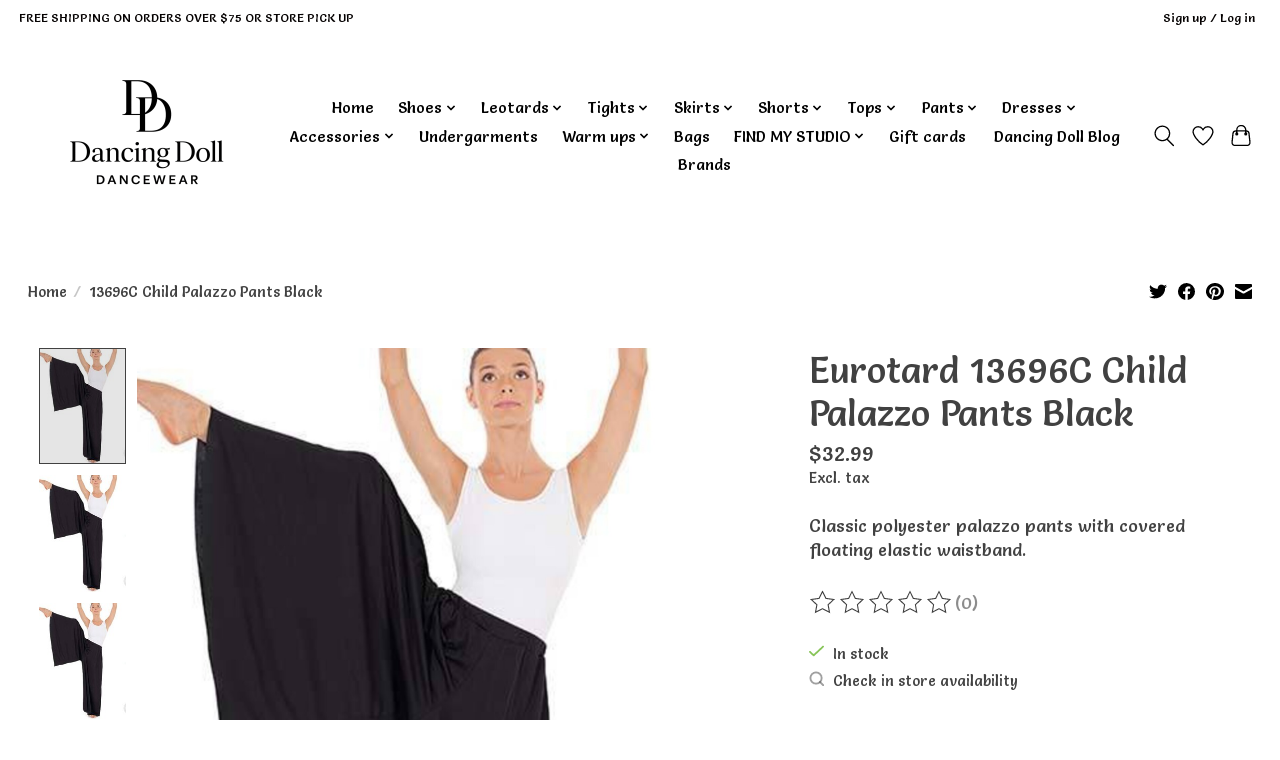

--- FILE ---
content_type: text/css; charset=UTF-8
request_url: https://cdn.shoplightspeed.com/shops/623091/themes/13296/assets/custom.css?2026011318440620210104183204
body_size: 499
content:
/* 20260113184154 - v2 */
.gui,
.gui-block-linklist li a {
  color: #000000;
}

.gui-page-title,
.gui a.gui-bold,
.gui-block-subtitle,
.gui-table thead tr th,
.gui ul.gui-products li .gui-products-title a,
.gui-form label,
.gui-block-title.gui-dark strong,
.gui-block-title.gui-dark strong a,
.gui-content-subtitle {
  color: #000000;
}

.gui-block-inner strong {
  color: #737272;
}

.gui a {
  color: #01030d;
}

.gui-input.gui-focus,
.gui-text.gui-focus,
.gui-select.gui-focus {
  border-color: #01030d;
  box-shadow: 0 0 2px #01030d;
}

.gui-select.gui-focus .gui-handle {
  border-color: #01030d;
}

.gui-block,
.gui-block-title,
.gui-buttons.gui-border,
.gui-block-inner,
.gui-image {
  border-color: #131313;
}

.gui-block-title {
  color: #161515;
  background-color: #ffffff;
}

.gui-content-title {
  color: #161515;
}

.gui-form .gui-field .gui-description span {
  color: #000000;
}

.gui-block-inner {
  background-color: #f4f4f4;
}

.gui-block-option {
  border-color: #dbdbdb;
  background-color: #f3f3f3;
}

.gui-block-option-block {
  border-color: #dbdbdb;
}

.gui-block-title strong {
  color: #161515;
}

.gui-line,
.gui-cart-sum .gui-line {
  background-color: #949494;
}

.gui ul.gui-products li {
  border-color: #b8b8b8;
}

.gui-block-subcontent,
.gui-content-subtitle {
  border-color: #b8b8b8;
}

.gui-faq,
.gui-login,
.gui-password,
.gui-register,
.gui-review,
.gui-sitemap,
.gui-block-linklist li,
.gui-table {
  border-color: #b8b8b8;
}

.gui-block-content .gui-table {
  border-color: #dbdbdb;
}

.gui-table thead tr th {
  border-color: #949494;
  background-color: #f3f3f3;
}

.gui-table tbody tr td {
  border-color: #dbdbdb;
}

.gui a.gui-button-large,
.gui a.gui-button-small {
  border-color: #fdfdfd;
  color: #fcf6f6;
  background-color: #060005;
}

.gui a.gui-button-large.gui-button-action,
.gui a.gui-button-small.gui-button-action {
  border-color: #0e0e0e;
  color: #ffffff;
  background-color: #15010c;
}

.gui a.gui-button-large:active,
.gui a.gui-button-small:active {
  background-color: #040004;
  border-color: #cacaca;
}

.gui a.gui-button-large.gui-button-action:active,
.gui a.gui-button-small.gui-button-action:active {
  background-color: #100009;
  border-color: #0b0b0b;
}

.gui-input,
.gui-text,
.gui-select,
.gui-number {
  border-color: #0f0f0f;
  background-color: #ffffff;
}

.gui-select .gui-handle,
.gui-number .gui-handle {
  border-color: #0f0f0f;
}

.gui-number .gui-handle a {
  background-color: #ffffff;
}

.gui-input input,
.gui-number input,
.gui-text textarea,
.gui-select .gui-value {
  color: #000000;
}

.gui-progressbar {
  background-color: #ffffff;
}

/* custom */



--- FILE ---
content_type: text/javascript;charset=utf-8
request_url: https://www.dancingdolldancewear.com/services/stats/pageview.js?product=18837937&hash=8ea4
body_size: -412
content:
// SEOshop 20-01-2026 08:22:39

--- FILE ---
content_type: application/javascript; charset=UTF-8
request_url: https://www.dancingdolldancewear.com/cdn-cgi/challenge-platform/scripts/jsd/main.js
body_size: 7983
content:
window._cf_chl_opt={AKGCx8:'b'};~function(m7,sC,sf,sD,sz,sa,sE,sU,m1,m2){m7=o,function(N,d,mD,m6,s,m){for(mD={N:521,d:686,s:692,m:649,J:517,A:527,v:578,x:620},m6=o,s=N();!![];)try{if(m=-parseInt(m6(mD.N))/1+-parseInt(m6(mD.d))/2*(-parseInt(m6(mD.s))/3)+parseInt(m6(mD.m))/4+-parseInt(m6(mD.J))/5+-parseInt(m6(mD.A))/6+parseInt(m6(mD.v))/7+parseInt(m6(mD.x))/8,m===d)break;else s.push(s.shift())}catch(J){s.push(s.shift())}}(S,529768),sC=this||self,sf=sC[m7(610)],sD=null,sz=sj(),sa=function(Ja,Jr,Jz,Jl,Jy,Jp,mh,d,s,m,J){return Ja={N:587,d:646,s:503,m:562},Jr={N:500,d:660,s:656,m:721,J:660,A:522,v:716,x:660,H:682,K:591,i:533,h:660,Z:656,e:509,n:600,Y:660,I:633,V:713,P:660,b:630,g:668,Q:660,R:677,k:622,W:591},Jz={N:514},Jl={N:613,d:514,s:622,m:675,J:561,A:698,v:621,x:675,H:561,K:675,i:561,h:672,Z:648,e:688,n:603,Y:591,I:536,V:671,P:719,b:555,g:553,Q:715,R:614,k:605,W:497,X:644,G:506,C:586,f:511,D:665,F:608,O:714,B:652,y:582,l:684,M:591,L:648,j:532,z:604,a:600,E:660,U:509,T:591,c:660,S0:561,S1:677,S2:499,S3:588,S4:577,S5:598,S6:507,S7:603,S8:632,S9:591,SS:526,So:592,SN:501,Sd:538,Ss:648,Sm:500,SJ:658,SA:591,Sv:660,Sx:674,SH:616,SK:602,Si:721,Sh:688,SZ:600,Se:668},Jy={N:613},Jp={N:564,d:622},mh=m7,d={'UioNI':function(A,H){return A==H},'rPzmy':mh(Ja.N),'MajWd':function(A,x,H,K,i){return A(x,H,K,i)},'hvAQv':function(A,H){return A+H},'zvMdI':function(A,H){return A>H},'dVBlv':function(A,H){return A<H},'GzzCR':function(A,H){return H==A},'YEVhM':function(A,H){return A<<H},'FKbVC':mh(Ja.d),'EfEek':function(A,H){return A<H},'HkmJk':function(A,H){return H|A},'Spith':function(A,H){return A-H},'LAvTT':function(A,x){return A(x)},'rSfei':function(A,H){return H&A},'oAlNx':function(A,H){return H===A},'YETvS':function(A,H){return A>H},'jOHOO':function(A,H){return A<H},'zbBlp':function(A,H){return A<<H},'YMfTg':function(A,H){return A<H},'ZnBpw':function(A,H){return H|A},'cwaKP':function(A,H){return A<<H},'LWDuN':function(A,H){return A-H},'GGakk':function(A,H){return A>H},'AJckP':function(A,H){return A|H},'KHcBR':function(A,H){return A<H},'cFSSp':function(A,H){return A<<H},'WhUXq':function(A,H){return H==A},'WXLHe':function(A,H){return H==A},'CvAOx':function(A,H){return A!==H},'zCjDp':function(A,H){return A!=H},'RMzZV':function(A,H){return H==A},'mcXVw':function(A,H){return H*A},'dpbko':function(A,H){return H==A},'aZYGf':function(A,H){return A>H},'XuhEV':function(A,x){return A(x)},'SvVFP':function(A,H){return A-H},'MwZrT':function(A,H){return A&H}},s=String[mh(Ja.s)],m={'h':function(A,mZ){return mZ=mh,d[mZ(Jy.N)](null,A)?'':m.g(A,6,function(x,me){return me=mZ,me(Jp.N)[me(Jp.d)](x)})},'g':function(A,x,H,mn,K,i,Z,Y,I,V,P,Q,R,W,X,G,C,D,O,B,y,M,L,j){if(mn=mh,d[mn(Jl.N)](null,A))return'';for(i={},Z={},Y='',I=2,V=3,P=2,Q=[],R=0,W=0,X=0;X<A[mn(Jl.d)];X+=1)if(G=A[mn(Jl.s)](X),Object[mn(Jl.m)][mn(Jl.J)][mn(Jl.A)](i,G)||(i[G]=V++,Z[G]=!0),C=d[mn(Jl.v)](Y,G),Object[mn(Jl.x)][mn(Jl.H)][mn(Jl.A)](i,C))Y=C;else{if(Object[mn(Jl.K)][mn(Jl.i)][mn(Jl.A)](Z,Y)){if(d[mn(Jl.h)](256,Y[mn(Jl.Z)](0))){for(K=0;d[mn(Jl.e)](K,P);R<<=1,d[mn(Jl.n)](W,x-1)?(W=0,Q[mn(Jl.Y)](H(R)),R=0):W++,K++);for(D=Y[mn(Jl.Z)](0),K=0;8>K;R=d[mn(Jl.I)](R,1)|D&1,W==x-1?(W=0,Q[mn(Jl.Y)](H(R)),R=0):W++,D>>=1,K++);}else if(mn(Jl.V)===d[mn(Jl.P)]){for(O=d[mn(Jl.b)][mn(Jl.g)]('|'),B=0;!![];){switch(O[B++]){case'0':y={};continue;case'1':y=H(L,L,'',y);continue;case'2':M=s[mn(Jl.Q)](mn(Jl.R));continue;case'3':L=M[mn(Jl.k)];continue;case'4':M[mn(Jl.W)]='-1';continue;case'5':y=K(L,L[mn(Jl.X)]||L[mn(Jl.G)],'n.',y);continue;case'6':x[mn(Jl.C)][mn(Jl.f)](M);continue;case'7':M[mn(Jl.D)]=mn(Jl.F);continue;case'8':Y[mn(Jl.C)][mn(Jl.O)](M);continue;case'9':return j={},j.r=y,j.e=null,j;case'10':y=d[mn(Jl.B)](i,L,M[mn(Jl.y)],'d.',y);continue}break}}else{for(D=1,K=0;d[mn(Jl.l)](K,P);R=R<<1.51|D,W==x-1?(W=0,Q[mn(Jl.M)](H(R)),R=0):W++,D=0,K++);for(D=Y[mn(Jl.L)](0),K=0;16>K;R=d[mn(Jl.j)](R<<1,D&1),W==d[mn(Jl.z)](x,1)?(W=0,Q[mn(Jl.M)](d[mn(Jl.a)](H,R)),R=0):W++,D>>=1,K++);}I--,I==0&&(I=Math[mn(Jl.E)](2,P),P++),delete Z[Y]}else for(D=i[Y],K=0;d[mn(Jl.l)](K,P);R=R<<1.21|d[mn(Jl.U)](D,1),x-1==W?(W=0,Q[mn(Jl.T)](H(R)),R=0):W++,D>>=1,K++);Y=(I--,I==0&&(I=Math[mn(Jl.c)](2,P),P++),i[C]=V++,d[mn(Jl.a)](String,G))}if(''!==Y){if(Object[mn(Jl.m)][mn(Jl.S0)][mn(Jl.A)](Z,Y)){if(d[mn(Jl.S1)](mn(Jl.S2),mn(Jl.S3)))G[mn(Jl.S4)]=J,A();else{if(d[mn(Jl.S5)](256,Y[mn(Jl.L)](0))){for(K=0;d[mn(Jl.S6)](K,P);R<<=1,d[mn(Jl.S7)](W,x-1)?(W=0,Q[mn(Jl.T)](d[mn(Jl.a)](H,R)),R=0):W++,K++);for(D=Y[mn(Jl.Z)](0),K=0;d[mn(Jl.S5)](8,K);R=d[mn(Jl.S8)](R,1)|1.08&D,W==x-1?(W=0,Q[mn(Jl.S9)](H(R)),R=0):W++,D>>=1,K++);}else{for(D=1,K=0;d[mn(Jl.SS)](K,P);R=d[mn(Jl.So)](d[mn(Jl.SN)](R,1),D),W==d[mn(Jl.Sd)](x,1)?(W=0,Q[mn(Jl.Y)](H(R)),R=0):W++,D=0,K++);for(D=Y[mn(Jl.Ss)](0),K=0;d[mn(Jl.Sm)](16,K);R=d[mn(Jl.SJ)](R<<1,D&1),x-1==W?(W=0,Q[mn(Jl.SA)](d[mn(Jl.a)](H,R)),R=0):W++,D>>=1,K++);}I--,0==I&&(I=Math[mn(Jl.Sv)](2,P),P++),delete Z[Y]}}else for(D=i[Y],K=0;d[mn(Jl.Sx)](K,P);R=d[mn(Jl.SH)](R,1)|D&1,d[mn(Jl.SK)](W,d[mn(Jl.z)](x,1))?(W=0,Q[mn(Jl.SA)](H(R)),R=0):W++,D>>=1,K++);I--,d[mn(Jl.Si)](0,I)&&P++}for(D=2,K=0;d[mn(Jl.Sh)](K,P);R=D&1|R<<1,x-1==W?(W=0,Q[mn(Jl.S9)](d[mn(Jl.SZ)](H,R)),R=0):W++,D>>=1,K++);for(;;)if(R<<=1,x-1==W){Q[mn(Jl.SA)](d[mn(Jl.a)](H,R));break}else W++;return Q[mn(Jl.Se)]('')},'j':function(A,Jj,JL,mt,x){return Jj={N:681,d:673,s:673,m:530,J:505,A:623,v:648},JL={N:659},mt=mh,x={'VvsVf':function(H,K){return H(K)},'goTqq':function(H,K,mY){return mY=o,d[mY(JL.N)](H,K)}},null==A?'':A==''?null:m.i(A[mt(Jz.N)],32768,function(H,mI,i){return(mI=mt,x[mI(Jj.N)](mI(Jj.d),mI(Jj.s)))?(i=m[mI(Jj.m)],J[mI(Jj.J)](+x[mI(Jj.A)](A,i.t))):A[mI(Jj.v)](H)})},'i':function(A,x,H,mV,K,i,Z,Y,I,V,P,Q,R,W,X,G,D,C){for(mV=mh,K=[],i=4,Z=4,Y=3,I=[],Q=H(0),R=x,W=1,V=0;d[mV(Jr.N)](3,V);K[V]=V,V+=1);for(X=0,G=Math[mV(Jr.d)](2,2),P=1;d[mV(Jr.s)](P,G);C=R&Q,R>>=1,d[mV(Jr.m)](0,R)&&(R=x,Q=H(W++)),X|=(0<C?1:0)*P,P<<=1);switch(X){case 0:for(X=0,G=Math[mV(Jr.J)](2,8),P=1;G!=P;C=Q&R,R>>=1,d[mV(Jr.A)](0,R)&&(R=x,Q=H(W++)),X|=d[mV(Jr.v)](0<C?1:0,P),P<<=1);D=s(X);break;case 1:for(X=0,G=Math[mV(Jr.x)](2,16),P=1;G!=P;C=Q&R,R>>=1,d[mV(Jr.H)](0,R)&&(R=x,Q=H(W++)),X|=P*(0<C?1:0),P<<=1);D=s(X);break;case 2:return''}for(V=K[3]=D,I[mV(Jr.K)](D);;){if(d[mV(Jr.i)](W,A))return'';for(X=0,G=Math[mV(Jr.h)](2,Y),P=1;d[mV(Jr.Z)](P,G);C=d[mV(Jr.e)](Q,R),R>>=1,0==R&&(R=x,Q=d[mV(Jr.n)](H,W++)),X|=(0<C?1:0)*P,P<<=1);switch(D=X){case 0:for(X=0,G=Math[mV(Jr.Y)](2,8),P=1;P!=G;C=Q&R,R>>=1,0==R&&(R=x,Q=d[mV(Jr.I)](H,W++)),X|=(0<C?1:0)*P,P<<=1);K[Z++]=s(X),D=d[mV(Jr.V)](Z,1),i--;break;case 1:for(X=0,G=Math[mV(Jr.P)](2,16),P=1;d[mV(Jr.s)](P,G);C=d[mV(Jr.b)](Q,R),R>>=1,R==0&&(R=x,Q=H(W++)),X|=(0<C?1:0)*P,P<<=1);K[Z++]=s(X),D=Z-1,i--;break;case 2:return I[mV(Jr.g)]('')}if(0==i&&(i=Math[mV(Jr.Q)](2,Y),Y++),K[D])D=K[D];else if(d[mV(Jr.R)](D,Z))D=V+V[mV(Jr.k)](0);else return null;I[mV(Jr.W)](D),K[Z++]=V+D[mV(Jr.k)](0),i--,V=D,0==i&&(i=Math[mV(Jr.J)](2,Y),Y++)}}},J={},J[mh(Ja.m)]=m.h,J}(),sE={},sE[m7(569)]='o',sE[m7(705)]='s',sE[m7(585)]='u',sE[m7(594)]='z',sE[m7(541)]='n',sE[m7(704)]='I',sE[m7(552)]='b',sU=sE,sC[m7(518)]=function(N,s,J,A,Ao,AS,A9,mw,x,K,i,h,Z,Y,I){if(Ao={N:639,d:548,s:537,m:624,J:548,A:537,v:703,x:670,H:697,K:670,i:697,h:563,Z:491,e:514,n:557,Y:695,I:694,V:599},AS={N:554,d:514,s:508,m:707,J:519},A9={N:675,d:561,s:698,m:591},mw=m7,x={'wDlmH':function(V,P){return P===V},'fLCGc':function(V,P){return V+P},'MbvKf':function(V,P){return V(P)},'VaxYx':function(V,P){return P===V},'NQcdb':function(V,P){return V+P}},null===s||s===void 0)return A;for(K=x[mw(Ao.N)](m0,s),N[mw(Ao.d)][mw(Ao.s)]&&(K=K[mw(Ao.m)](N[mw(Ao.J)][mw(Ao.A)](s))),K=N[mw(Ao.v)][mw(Ao.x)]&&N[mw(Ao.H)]?N[mw(Ao.v)][mw(Ao.K)](new N[(mw(Ao.i))](K)):function(V,mR,P){for(mR=mw,V[mR(AS.N)](),P=0;P<V[mR(AS.d)];x[mR(AS.s)](V[P],V[x[mR(AS.m)](P,1)])?V[mR(AS.J)](P+1,1):P+=1);return V}(K),i='nAsAaAb'.split('A'),i=i[mw(Ao.h)][mw(Ao.Z)](i),h=0;h<K[mw(Ao.e)];Z=K[h],Y=sc(N,s,Z),i(Y)?(I=Y==='s'&&!N[mw(Ao.n)](s[Z]),x[mw(Ao.Y)](mw(Ao.I),J+Z)?H(J+Z,Y):I||H(x[mw(Ao.V)](J,Z),s[Z])):H(J+Z,Y),h++);return A;function H(V,P,mQ){mQ=o,Object[mQ(A9.N)][mQ(A9.d)][mQ(A9.s)](A,P)||(A[P]=[]),A[P][mQ(A9.m)](V)}},m1=m7(645)[m7(553)](';'),m2=m1[m7(563)][m7(491)](m1),sC[m7(571)]=function(N,s,AA,AJ,mq,m,J,A,v,x){for(AA={N:498,d:625,s:637,m:535,J:514,A:711,v:680,x:558,H:591,K:573,i:551},AJ={N:625,d:609,s:584},mq=m7,m={'GmUtL':mq(AA.N),'enbwD':mq(AA.d),'rRudW':function(H,K){return H<K},'mhEmS':function(H,K){return K===H},'cDMRj':function(H,K){return H(K)},'jnkRy':function(H,K){return H+K}},J=Object[mq(AA.s)](s),A=0;m[mq(AA.m)](A,J[mq(AA.J)]);A++)if(v=J[A],v==='f'&&(v='N'),N[v]){for(x=0;x<s[J[A]][mq(AA.J)];m[mq(AA.A)](-1,N[v][mq(AA.v)](s[J[A]][x]))&&(m[mq(AA.x)](m2,s[J[A]][x])||N[v][mq(AA.H)](m[mq(AA.K)]('o.',s[J[A]][x]))),x++);}else N[v]=s[J[A]][mq(AA.i)](function(H,mk){if(mk=mq,mk(AJ.N)===m[mk(AJ.d)])return'o.'+H;else s(m[mk(AJ.s)],m.e)})},m4();function o(N,d,s,m){return N=N-491,s=S(),m=s[N],m}function sM(J3,mJ,N,d,s,m,J,A){for(J3={N:689,d:553,s:560,m:505,J:576,A:496},mJ=m7,N={'RnIXI':function(v){return v()},'cUhtF':function(v,H){return v-H}},d=mJ(J3.N)[mJ(J3.d)]('|'),s=0;!![];){switch(d[s++]){case'0':m=3600;continue;case'1':J=N[mJ(J3.s)](sl);continue;case'2':A=Math[mJ(J3.m)](Date[mJ(J3.J)]()/1e3);continue;case'3':if(N[mJ(J3.A)](A,J)>m)return![];continue;case'4':return!![]}break}}function sT(d,s,JU,mP,m,J){return JU={N:520,d:676,s:675,m:492,J:698,A:680,v:683},mP=m7,m={},m[mP(JU.N)]=function(A,v){return A instanceof v},J=m,J[mP(JU.N)](s,d[mP(JU.d)])&&0<d[mP(JU.d)][mP(JU.s)][mP(JU.m)][mP(JU.J)](s)[mP(JU.A)](mP(JU.v))}function sl(J0,mm,N,d){return J0={N:530,d:505,s:515},mm=m7,N={'dqQbA':function(s,m){return s(m)}},d=sC[mm(J0.N)],Math[mm(J0.d)](+N[mm(J0.s)](atob,d.t))}function sB(mj,mo,N){return mj={N:647},mo=m7,N={'jlVhn':function(d){return d()}},N[mo(mj.N)](sO)!==null}function m0(d,A3,mg,s,m,J){for(A3={N:559,d:559,s:624,m:637,J:690},mg=m7,s={},s[mg(A3.N)]=function(A,v){return A!==v},m=s,J=[];m[mg(A3.d)](null,d);J=J[mg(A3.s)](Object[mg(A3.m)](d)),d=Object[mg(A3.J)](d));return J}function sc(s,m,J,A1,mb,A,x,H,K){x=(A1={N:572,d:569,s:523,m:693,J:572,A:691,v:568,x:568,H:703,K:597,i:703},mb=m7,A={},A[mb(A1.N)]=mb(A1.d),A[mb(A1.s)]=function(i,h){return h===i},A[mb(A1.m)]=function(i,h){return h===i},A);try{H=m[J]}catch(i){return'i'}if(null==H)return void 0===H?'u':'x';if(x[mb(A1.J)]==typeof H)try{if(mb(A1.A)==typeof H[mb(A1.v)])return H[mb(A1.x)](function(){}),'p'}catch(h){}return s[mb(A1.H)][mb(A1.K)](H)?'a':H===s[mb(A1.i)]?'D':x[mb(A1.s)](!0,H)?'T':x[mb(A1.m)](!1,H)?'F':(K=typeof H,mb(A1.A)==K?sT(s,H)?'N':'f':sU[K]||'?')}function sO(mM,mS,N,d,s,m){for(mM={N:643,d:553,s:541,m:530},mS=m7,N=mS(mM.N)[mS(mM.d)]('|'),d=0;!![];){switch(N[d++]){case'0':if(typeof s!==mS(mM.s)||s<30)return null;continue;case'1':s=m.i;continue;case'2':if(!m)return null;continue;case'3':return s;case'4':m=sC[mS(mM.m)];continue}break}}function m4(AP,AV,At,mu,N,d,s,m,x,H,K,J){if(AP={N:619,d:550,s:717,m:530,J:510,A:590,v:700,x:512,H:539,K:638,i:524,h:553,Z:525,e:708,n:664,Y:601,I:577,V:577},AV={N:539,d:634,s:593,m:570,J:577},At={N:662,d:662,s:513},mu=m7,N={'IvPbd':function(A,v){return A(v)},'vZyfg':function(A,v){return v===A},'hxBqq':mu(AP.N),'uiBfb':function(A){return A()},'GauJJ':mu(AP.d),'DYvSR':function(A,v){return v&A},'VLcYp':function(A,v){return A(v)},'WdCSE':mu(AP.s),'KJqJB':function(A,v){return A!==v}},d=sC[mu(AP.m)],!d){if(N[mu(AP.J)](mu(AP.A),mu(AP.v)))return;else{if(A=!![],!v())return;N[mu(AP.x)](x,function(e){i(h,e)})}}if(!sM())return;if(s=![],m=function(AY,mX){if(AY={N:593,d:619,s:567,m:664,J:601},mX=mu,mX(At.N)!==mX(At.d))return;else if(!s){if(s=!![],!N[mX(At.s)](sM))return;sF(function(x,mG){mG=mX,N[mG(AY.N)](mG(AY.d),N[mG(AY.s)])?m5(d,x):s[mG(AY.m)](mG(AY.J),m)})}},N[mu(AP.J)](sf[mu(AP.H)],mu(AP.s))){if(mu(AP.K)===mu(AP.K))m();else for(x=N[mu(AP.i)][mu(AP.h)]('|'),H=0;!![];){switch(x[H++]){case'0':K=N[mu(AP.Z)](Z,e);continue;case'1':k<<=1;continue;case'2':Q|=(0<K?1:0)*R;continue;case'3':n>>=1;continue;case'4':Y==0&&(I=V,P=N[mu(AP.e)](b,g++));continue}break}}else sC[mu(AP.n)]?sf[mu(AP.n)](mu(AP.Y),m):(J=sf[mu(AP.I)]||function(){},sf[mu(AP.V)]=function(mC){mC=mu,J(),sf[mC(AV.N)]!==N[mC(AV.d)]&&(N[mC(AV.s)](mC(AV.m),mC(AV.m))?(sf[mC(AV.J)]=J,m()):d())})}function S(AQ){return AQ='getPrototypeOf,function,21hPBiVK,TVaBr,d.cookie,VaxYx,xhr-error,Set,call,onload,TiVCS,LRmiB4,errorInfoObject,Array,bigint,string,meVqu,fLCGc,VLcYp,/invisible/jsd,location,mhEmS,AdeF3,SvVFP,removeChild,createElement,mcXVw,loading,Syzoz,FKbVC,/jsd/oneshot/d251aa49a8a3/0.004408177609485216:1768896632:G0apiipBsFJ6yTSigQgM68WeVGTUY_AdASwhV-gkGtQ/,WXLHe,pkLOA2,/cdn-cgi/challenge-platform/h/,bind,toString,AbBjs,yFTOM,parent,cUhtF,tabIndex,error on cf_chl_props,zwRsd,GGakk,cwaKP,randomUUID,fromCharCode,eRaRL,floor,navigator,jOHOO,wDlmH,rSfei,KJqJB,appendChild,IvPbd,uiBfb,length,dqQbA,event,1665085tJaDHY,pRIb1,splice,AdrSU,43668aNADSw,RMzZV,YXxmW,GauJJ,DYvSR,YMfTg,3744846ZcPJDb,cloudflare-invisible,open,__CF$cv$params,TYlZ6,HkmJk,aZYGf,CnwA5,rRudW,YEVhM,getOwnPropertyNames,LWDuN,readyState,RzTbX,number,gXwbL,lTOAi,sid,2|3|10|4|8|0|6|5|7|9|1,_cf_chl_opt,error,Object,abbMc,0|3|4|2|1,map,boolean,split,sort,rPzmy,aBgSq,isNaN,cDMRj,rVysP,RnIXI,hasOwnProperty,DixHYHZpCuR,includes,IxrEiULOYPDJHVadfCt1uQyFo0mKRshkM7g9AncwbqljzGe2W53vp6N+8S4-$ZBXT,http-code:,/b/ov1/0.004408177609485216:1768896632:G0apiipBsFJ6yTSigQgM68WeVGTUY_AdASwhV-gkGtQ/,hxBqq,catch,object,sflpi,rxvNi8,pkwhQ,jnkRy,YkHdi,success,now,onreadystatechange,7238077oYKict,cdeVu,JPhHU,ZmuJo,contentDocument,cxEyQ,GmUtL,undefined,body,2|7|4|6|3|0|1|5|10|8|9,gPmsq,vDdRl,xVNtd,push,ZnBpw,vZyfg,symbol,stringify,ontimeout,isArray,YETvS,NQcdb,LAvTT,DOMContentLoaded,WhUXq,GzzCR,Spith,contentWindow,log,qqZTn,display: none,enbwD,document,send,status,UioNI,iframe,viCkc,cFSSp,source,mTxlZ,mDynP,1879736jsfzbA,hvAQv,charAt,VvsVf,concat,nYPSu,random,href,timeout,onerror,MwZrT,TozOB,zbBlp,XuhEV,WdCSE,JBxy9,Besja,keys,JKfTF,MbvKf,QwxHE,POST,api,4|2|1|0|3,clientInformation,_cf_chl_opt;JJgc4;PJAn2;kJOnV9;IWJi4;OHeaY1;DqMg0;FKmRv9;LpvFx1;cAdz2;PqBHf2;nFZCC5;ddwW5;pRIb1;rxvNi8;RrrrA2;erHi9,obWLW,jlVhn,charCodeAt,534288wKTjpS,NjMcN,SSTpq3,MajWd,LGlmo,VFfmT,bSTXg,zCjDp,qiAUx,AJckP,CvAOx,pow,XMLHttpRequest,RxOGx,mLEOd,addEventListener,style,postMessage,chctx,join,AJmvX,from,LnCNf,zvMdI,oVCMu,KHcBR,prototype,Function,oAlNx,jsd,AKGCx8,indexOf,goTqq,dpbko,[native code],EfEek,aUjz8,36584JePJyl,detail,dVBlv,0|1|2|3|4'.split(','),S=function(){return AQ},S()}function sF(N,ml,my,m8,d,s){ml={N:549,d:589,s:498},my={N:691,d:618,s:615},m8=m7,d={'mTxlZ':function(m,J){return m(J)},'viCkc':function(m){return m()},'abbMc':function(m){return m()},'vDdRl':function(m,J,A){return m(J,A)}},s=d[m8(ml.N)](m3),sL(s.r,function(m,m9){m9=m8,typeof N===m9(my.N)&&d[m9(my.d)](N,m),d[m9(my.s)](sp)}),s.e&&d[m8(ml.d)](sr,m8(ml.s),s.e)}function sp(mU,mE,mN,N,d){if(mU={N:655,d:543,s:631,m:636},mE={N:663},mN=m7,N={'TozOB':function(s,m){return m!==s},'mLEOd':function(s){return s()},'lTOAi':mN(mU.N),'Besja':function(s,m){return s*m}},d=sO(),d===null)return;if(sD){if(N[mN(mU.d)]===mN(mU.N))clearTimeout(sD);else return N[mN(mU.s)](d(),null)}sD=setTimeout(function(md){md=mN,N[md(mE.N)](sF)},N[mN(mU.m)](d,1e3))}function m3(Ax,mW,s,m,J,A,v,x,H,K){s=(Ax={N:608,d:506,s:582,m:545,J:553,A:715,v:614,x:665,H:542,K:586,i:511,h:706,Z:644,e:657,n:494,Y:605,I:714,V:497},mW=m7,{'gXwbL':mW(Ax.N),'meVqu':function(i,h,Z,n,Y){return i(h,Z,n,Y)},'qiAUx':mW(Ax.d),'yFTOM':mW(Ax.s)});try{for(m=mW(Ax.m)[mW(Ax.J)]('|'),J=0;!![];){switch(m[J++]){case'0':A={};continue;case'1':return v={},v.r=A,v.e=null,v;case'2':x=sf[mW(Ax.A)](mW(Ax.v));continue;case'3':x[mW(Ax.x)]=s[mW(Ax.H)];continue;case'4':sf[mW(Ax.K)][mW(Ax.i)](x);continue;case'5':A=s[mW(Ax.h)](pRIb1,H,H[mW(Ax.Z)]||H[s[mW(Ax.e)]],'n.',A);continue;case'6':A=pRIb1(H,H,'',A);continue;case'7':A=pRIb1(H,x[s[mW(Ax.n)]],'d.',A);continue;case'8':H=x[mW(Ax.Y)];continue;case'9':sf[mW(Ax.K)][mW(Ax.I)](x);continue;case'10':x[mW(Ax.V)]='-1';continue}break}}catch(i){return K={},K.r={},K.e=i,K}}function sj(Jo,mK){return Jo={N:502},mK=m7,crypto&&crypto[mK(Jo.N)]?crypto[mK(Jo.N)]():''}function sr(J,A,Jd,mi,v,x,H,K,i,h,Z,n,Y,I){if(Jd={N:556,d:723,s:607,m:641,J:504,A:678,v:712,x:531,H:530,K:546,i:679,h:566,Z:709,e:661,n:529,Y:628,I:596,V:534,P:534,b:651,g:651,Q:701,R:546,k:701,W:722,X:546,G:685,C:635,f:702,D:667,F:617,O:504,B:611,y:562},mi=m7,v={},v[mi(Jd.N)]=mi(Jd.d),v[mi(Jd.s)]=mi(Jd.m),v[mi(Jd.J)]=mi(Jd.A),x=v,!sy(0))return![];K=(H={},H[mi(Jd.v)]=J,H[mi(Jd.x)]=A,H);try{i=sC[mi(Jd.H)],h=x[mi(Jd.N)]+sC[mi(Jd.K)][mi(Jd.i)]+mi(Jd.h)+i.r+mi(Jd.Z),Z=new sC[(mi(Jd.e))](),Z[mi(Jd.n)](x[mi(Jd.s)],h),Z[mi(Jd.Y)]=2500,Z[mi(Jd.I)]=function(){},n={},n[mi(Jd.V)]=sC[mi(Jd.K)][mi(Jd.P)],n[mi(Jd.b)]=sC[mi(Jd.K)][mi(Jd.g)],n[mi(Jd.Q)]=sC[mi(Jd.R)][mi(Jd.k)],n[mi(Jd.W)]=sC[mi(Jd.X)][mi(Jd.G)],n[mi(Jd.C)]=sz,Y=n,I={},I[mi(Jd.f)]=K,I[mi(Jd.D)]=Y,I[mi(Jd.F)]=x[mi(Jd.O)],Z[mi(Jd.B)](sa[mi(Jd.y)](I))}catch(V){}}function m5(m,J,Ag,mf,A,v,x,H){if(Ag={N:580,d:653,s:528,m:574,J:547,A:642,v:575,x:617,H:528,K:544,i:516,h:495,Z:666,e:653,n:544,Y:687,I:495},mf=m7,A={},A[mf(Ag.N)]=function(K,i){return K===i},A[mf(Ag.d)]=mf(Ag.s),A[mf(Ag.m)]=mf(Ag.J),v=A,!m[mf(Ag.A)])return;v[mf(Ag.N)](J,mf(Ag.v))?(x={},x[mf(Ag.x)]=mf(Ag.H),x[mf(Ag.K)]=m.r,x[mf(Ag.i)]=mf(Ag.v),sC[mf(Ag.h)][mf(Ag.Z)](x,'*')):(H={},H[mf(Ag.x)]=v[mf(Ag.e)],H[mf(Ag.n)]=m.r,H[mf(Ag.i)]=v[mf(Ag.m)],H[mf(Ag.Y)]=J,sC[mf(Ag.I)][mf(Ag.Z)](H,'*'))}function sL(d,s,JS,J9,J8,J7,mA,m,J,A,v,x){JS={N:583,d:628,s:650,m:579,J:575,A:581,v:718,x:540,H:493,K:565,i:669,h:641,Z:640,e:530,n:606,Y:546,I:661,V:529,P:640,b:723,g:679,Q:720,R:642,k:628,W:596,X:699,G:629,C:710,f:710,D:627,F:710,O:642,B:611,y:562,l:595},J9={N:696},J8={N:650,d:612,s:579,m:581,J:718,A:654,v:493,x:612},J7={N:583},mA=m7,m={},m[mA(JS.N)]=mA(JS.d),m[mA(JS.s)]=function(H,K){return H>=K},m[mA(JS.m)]=mA(JS.J),m[mA(JS.A)]=function(H,K){return H===K},m[mA(JS.v)]=mA(JS.x),m[mA(JS.H)]=mA(JS.K),m[mA(JS.i)]=mA(JS.h),m[mA(JS.Z)]=function(H,K){return H+K},J=m,A=sC[mA(JS.e)],console[mA(JS.n)](sC[mA(JS.Y)]),v=new sC[(mA(JS.I))](),v[mA(JS.V)](J[mA(JS.i)],J[mA(JS.P)](mA(JS.b)+sC[mA(JS.Y)][mA(JS.g)],mA(JS.Q))+A.r),A[mA(JS.R)]&&(v[mA(JS.k)]=5e3,v[mA(JS.W)]=function(mv){mv=mA,s(J[mv(J7.N)])}),v[mA(JS.X)]=function(mx){if(mx=mA,J[mx(J8.N)](v[mx(J8.d)],200)&&v[mx(J8.d)]<300)s(J[mx(J8.s)]);else if(J[mx(J8.m)](J[mx(J8.J)],mx(J8.A)))return;else s(J[mx(J8.v)]+v[mx(J8.x)])},v[mA(JS.G)]=function(mH){mH=mA,s(mH(J9.N))},x={'t':sl(),'lhr':sf[mA(JS.C)]&&sf[mA(JS.f)][mA(JS.D)]?sf[mA(JS.F)][mA(JS.D)]:'','api':A[mA(JS.O)]?!![]:![],'c':sB(),'payload':d},v[mA(JS.B)](sa[mA(JS.y)](JSON[mA(JS.l)](x)))}function sy(N,mT,ms){return mT={N:626},ms=m7,Math[ms(mT.N)]()<N}}()